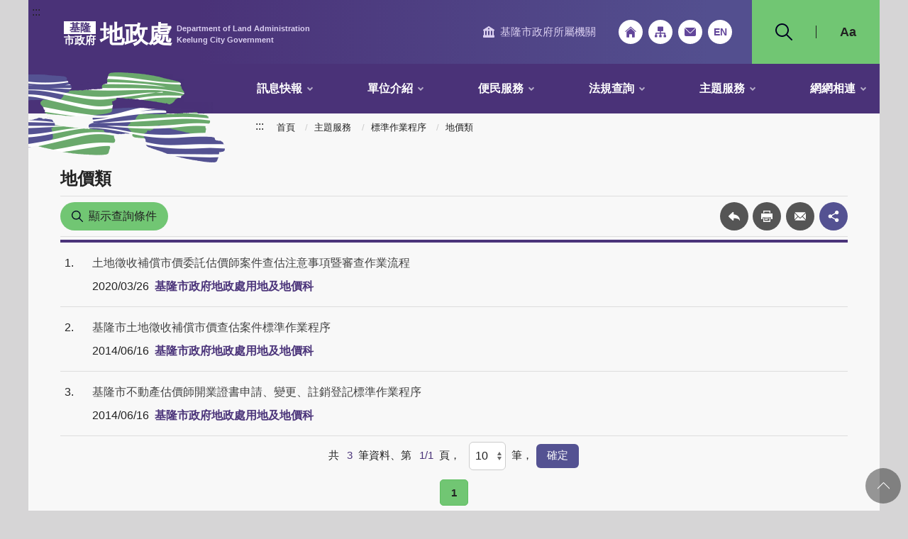

--- FILE ---
content_type: text/html
request_url: https://www.klcg.gov.tw/tw/klland/2355.html
body_size: 5440
content:
<!DOCTYPE html>
<html lang="zh-Hant" class="no-js">
<head>
<script async src="https://www.googletagmanager.com/gtag/js?id=UA-177554981-17"></script>
<script>
  window.dataLayer = window.dataLayer || [];
  function gtag(){dataLayer.push(arguments);}
  gtag('js', new Date());
  gtag('config', 'UA-177554981-17');
</script>
<script>(function(w,d,s,l,i){w[l]=w[l]||[];w[l].push({'gtm.start':
new Date().getTime(),event:'gtm.js'});var f=d.getElementsByTagName(s)[0],
j=d.createElement(s),dl=l!='dataLayer'?'&l='+l:'';j.async=true;j.src=
'https://www.googletagmanager.com/gtm.js?id='+i+dl;f.parentNode.insertBefore(j,f);
})(window,document,'script','dataLayer','GTM-T6KM3MV');</script>
<meta name="viewport" content="width=device-width, initial-scale=1"/>
<meta http-equiv="Content-Type" content="text/html; charset=utf-8" />
<meta http-equiv="X-UA-Compatible" content="IE=edge"/>
<meta property="og:type" content="article"/>
<meta name="og:url" content="https://www.klcg.gov.tw/tw/klland/2355.html">
<meta name="og:title" content="地價類">
<meta name="og:description" content="基隆市政府地政處">
<meta name="twitter:card" content="summary" />
<meta name="DC.Title" content="地價類">
<meta name="DC.Subject" content="地價類">
<meta name="DC.Creator" content="基隆市政府地政處">
<meta name="DC.Description" content="">
<meta name="DC.Publisher" content="基隆市政府">
<meta name="DC.Contributor" content="">
<meta name="DC.Date" content="2021-06-21 00:00:00.0">
<meta name="DC.Type" content="文字">
<meta name="DC.Format" content="">
<meta name="DC.Identifier" content="">
<meta name="DC.Relation" content="">
<meta name="DC.Source" content="">
<meta name="DC.Language" content="">
<meta name="DC.Coverage" content="">
<meta name="DC.Rights" content="">
<meta name="Category.Theme" content="">
<meta name="Category.Cake" content="">
<meta name="Category.Service" content="">
<title>基隆市政府地政處－地價類</title>
<link rel="stylesheet" type="text/css" href="/wSite/styles/keelungDept/vendor/slick/slick.css">
<link rel="stylesheet" type="text/css" href="/wSite/styles/keelungDept/vendor/slick/slick-theme.css">
<link rel="stylesheet" href="/wSite/styles/keelungDept/css/keelung_dep_purple.css" id="cssStyle">
<link href="/wSite/styles/keelungDept/images/favicon.png" rel="icon" type="image/x-icon">

<link rel="stylesheet" type="text/css" href="https://www.klcg.gov.tw/wSite/js/dhtmlxcalendar/calendar.min.css">
<link rel="stylesheet" type="text/css" href="https://www.klcg.gov.tw/wSite/js/dhtmlxcalendar/calendarCustom.css">
</head>
<body>
<noscript><iframe title="googletagmanager" src="https://www.googletagmanager.com/ns.html?id=GTM-T6KM3MV"
height="0" width="0" style="display:none;visibility:hidden" sandbox="allow-scripts allow-same-origin"></iframe></noscript>
<div class="wrapper">
<noscript>
  您的瀏覽器不支援JavaScript語法，JavaScript語法並不影響內容的陳述。您可使用按鍵盤上的Ctrl鍵+(+)鍵放大/(-)鍵縮小來改變字型大小；回到上一頁可使用瀏覽器提供的 Alt+左方向鍵(←)快速鍵功能；列印可使用瀏覽器提供的(Ctrl+P)功能。您的瀏覽器，不支援script語法，若您的瀏覽器無法支援請點選此超連結 
 <a href="https://www.klcg.gov.tw/tw/klland/sitemap.html">網站導覽</a> 
</noscript> 
<header class="header"> 
 <div class="container"> 
  <a class="goCenter" href="#center" tabindex="1">按Enter到主內容區</a> 
  <a class="accesskey" href="#aU" id="aU" accesskey="U" title="網站標題" tabindex="2">:::</a> 
  <h1> <a href="https://www.klcg.gov.tw/tw/klland/"><span class="keelung"><em>基隆</em>市政府</span> 地政處 <span class="keelung_en"> Department of Land Administration<br> Keelung City Government </span></a> </h1> 
  <nav class="navigation" role="navigation" aria-label="Site"> 
   <div class="navlist"> 
    <ul> 
     <li class="navDep"><a href="#">基隆市政府所屬機關</a> 
      <div class="topUnits"> 
       <div class="container"> 
        <h2 class="blockTitle"><span>基隆市政府所屬機關</span></h2> 
        <ul> 
         <li> <h3><a href="/tw/klcg1" target="_blank" title="另開新視窗">基隆市政府網站</a></h3> </li> 
         <li> <h3>本府各處網站</h3> 
          <ul> 
           <li><a href="/tw/social" target="_blank" title="另開新視窗">社會處</a></li> 
           <li><a href="/tw/klland" target="_blank" title="另開新視窗">地政處</a></li> 
           <li><a href="/tw/tourism" target="_blank" title="另開新視窗">交通處</a></li> 
           <li><a href="/tw/economy" target="_blank" title="另開新視窗">產業發展處</a></li> 
           <li><a href="/tw/development" target="_blank" title="另開新視窗">綜合發展處</a></li> 
           <li><a href="/tw/ethics" target="_blank" title="另開新視窗">政風處</a></li> 
           <li><a href="/tw/accounting" target="_blank" title="另開新視窗">主計處</a></li> 
           <li><a href="/tw/personnel" target="_blank" title="另開新視窗">人事處</a></li> 
           <li><a href="/tw/urban" target="_blank" title="另開新視窗">都市發展處</a></li> 
           <li><a href="/tw/publicworks" target="_blank" title="另開新視窗">工務處</a></li> 
           <li><a href="/tw/education" target="_blank" title="另開新視窗">教育處</a></li> 
           <li><a href="/tw/financial" target="_blank" title="另開新視窗">財政處</a></li> 
           <li><a href="/tw/civil" target="_blank" title="另開新視窗">民政處</a></li> 
           <br> &nbsp; 
          </ul> </li> 
         <li> <h3>區公所網站</h3> 
          <ul> 
           <li><a href="https://www.klct.klcg.gov.tw/" target="_blank" title="另開新視窗">七堵區公所</a></li> 
           <li><a href="https://www.klnn.klcg.gov.tw/" target="_blank" title="另開新視窗">暖暖區公所</a></li> 
           <li><a href="https://www.kljs.klcg.gov.tw/" target="_blank" title="另開新視窗">中山區公所</a></li> 
           <li><a href="https://www.klra.klcg.gov.tw/" target="_blank" title="另開新視窗">仁愛區公所</a></li> 
           <li><a href="https://www.klsy.klcg.gov.tw/" target="_blank" title="另開新視窗">信義區公所</a></li> 
           <li><a href="https://www.klzz.klcg.gov.tw/" target="_blank" title="另開新視窗">中正區公所</a></li> 
           <li><a href="https://www.klal.klcg.gov.tw/" target="_blank" title="另開新視窗">安樂區公所</a></li> 
          </ul> </li> 
         <li> <h3>地政事務所網站</h3> 
          <ul> 
           <li><a href="https://www.kl-land.klcg.gov.tw/" target="_blank" title="另開新視窗">基隆市地政事務所</a></li> 
          </ul> </li> 
         <li> <h3>戶政事務所網站</h3> 
          <ul> 
           <li><a href="https://www.cidu-house.klcg.gov.tw/" target="_blank" title="另開新視窗">七堵戶政事務所</a></li> 
           <li><a href="https://www.anle-house.klcg.gov.tw/" target="_blank" title="另開新視窗">安樂戶政事務所</a></li> 
           <li><a href="https://www.kljj-house.klcg.gov.tw/" target="_blank" title="另開新視窗">中正戶政事務所</a></li> 
          </ul> </li> 
         <li> <h3>附屬機關網站</h3> 
          <ul> 
           <li><a href="https://kl.familyedu.moe.gov.tw/" target="_blank" title="另開新視窗">基隆家庭教育中心</a></li> 
           <li><a href="https://www.klaphio.klcg.gov.tw/" target="_blank" title="另開新視窗">動物保護防疫所</a></li> 
           <li><a href="https://www.klccab.gov.tw/" target="_blank" title="另開新視窗">文化觀光局</a></li> 
           <li><a href="https://www.stadium.klcg.gov.tw/" target="_blank" title="另開新視窗">市立體育場</a></li> 
           <li><a href="https://www.kltb.gov.tw/" target="_blank" title="另開新視窗">稅務局</a></li> 
           <li><a href="https://www.klms.klcg.gov.tw/" target="_blank" title="另開新視窗">市立殯葬管理所</a></li> 
           <li><a href="https://www.kmh.klcg.gov.tw/" target="_blank" title="另開新視窗">市立醫院</a></li> 
           <li><a href="https://www.klcba.gov.tw/" target="_blank" title="另開新視窗">公車處</a></li> 
           <li><a href="https://www.klepb.klcg.gov.tw/" target="_blank" title="另開新視窗">環保局</a></li> 
           <li><a href="https://www.klchb.klcg.gov.tw/" target="_blank" title="另開新視窗">衛生局</a></li> 
           <li><a href="https://www.klfd.klcg.gov.tw/" target="_blank" title="另開新視窗">消防局</a></li> 
           <li><a href="https://www.klg.gov.tw/" target="_blank" title="另開新視窗">警察局</a></li> 
          </ul> </li> 
        </ul> 
        <div class="close"> 
         <a href="#"><img src="/wSite/styles/keelungDept/images/basic/icon_close.svg" alt="關閉" class="img-responsive"></a> 
        </div> 
       </div> 
      </div> </li> 
     <li class="navHome"><a href="/tw/klland">回首頁</a></li> 
     <li class="navSitemap"><a href="/tw/klland/sitemap.html">網站導覽</a></li> 
     <li class="navMail"><a href="/tw/klcg1/3679.html" target="_blank" title="市政信箱(另開新視窗)">市政信箱</a></li> 
     <li class="navEn"><a href="/en/klcg2">English</a></li> 
     <li class="navSearch"> <a href="#" role="button">搜尋</a> 
      <div class="search" role="search"> 
       <div class="form_grp"> 
        <label for="q">搜尋</label> 
        <input name="q" type="text" placeholder="請輸入文字" accesskey="S" title="請輸入文字"> 
        <input name="" type="submit" value="查詢" class="btn btn-search" onclick="location.href='/tw/klland?xdUrl=/wSite/siteSearchDept.do&amp;q='+$(this).parent().find('input[name=\'q\']').val();" onkeypress="location.href='/tw/klland?xdUrl=/wSite/siteSearchDept.do&amp;q='+$(this).parent().find('input[name=\'q\']').val();"> 
       </div> 
       <div class="btn_grp"> 
        <input name="" type="submit" value="進階搜尋" class="btn" onclick="location.href='https://www.google.com.tw/advanced_search?as_sitesearch=www.klcg.gov.tw'" onkeypress="location.href='https://www.google.com.tw/advanced_search?as_sitesearch=www.klcg.gov.tw'"> 
       </div> 
      </div> </li> 
     <li class="navFont"> <a href="#" role="button">Aa</a> 
      <div class="font_size"> 
       <ul> 
        <li><a href="#" class="small">小</a></li> 
        <li><a href="#" class="medium">中</a></li> 
        <li><a href="#" class="large">大</a></li> 
       </ul> 
      </div> </li> 
    </ul> 
   </div> 
  </nav> 
  <nav class="menu" role="navigation" aria-label="About page"> 
   <ul> 
    <li><a href="https://www.klcg.gov.tw/tw/klland/2238.html" title="訊息快報" alt="訊息快報">訊息快報</a> 
     <ul> 
      <li><a href="https://www.klcg.gov.tw/tw/klland/2604.html" title="市政新聞" alt="市政新聞">市政新聞</a></li> 
      <li><a href="https://www.klcg.gov.tw/tw/klland/2605.html" title="活動訊息" alt="活動訊息">活動訊息</a></li> 
      <li><a href="https://www.klcg.gov.tw/tw/klland/2606.html" title="最新公告" alt="最新公告">最新公告</a></li> 
     </ul></li> 
    <li><a href="https://www.klcg.gov.tw/tw/klland/2239.html" title="單位介紹" alt="單位介紹">單位介紹</a> 
     <ul> 
      <li><a href="https://www.klcg.gov.tw/tw/klland/2245.html" title="主管簡介" alt="主管簡介">主管簡介</a></li> 
      <li><a href="https://www.klcg.gov.tw/tw/klland/2246.html" title="組織編制" alt="組織編制">組織編制</a></li> 
      <li><a href="https://www.klcg.gov.tw/tw/klland/2247.html" title="業務概況" alt="業務概況">業務概況</a></li> 
      <li><a href="https://www.klcg.gov.tw/tw/klland/2248.html" title="聯絡資訊" alt="聯絡資訊">聯絡資訊</a></li> 
     </ul></li> 
    <li><a href="https://www.klcg.gov.tw/tw/klland/2240.html" title="便民服務" alt="便民服務">便民服務</a> 
     <ul> 
      <li><a href="https://www.klcg.gov.tw/tw/klland/2250.html" title="便民措施" alt="便民措施">便民措施</a></li> 
      <li><a href="https://www.klcg.gov.tw/tw/klland/2251.html" title="試算服務" alt="試算服務">試算服務</a></li> 
      <li><a href="https://www.klcg.gov.tw/tw/klland/2249.html" title="線上查詢" alt="線上查詢">線上查詢</a></li> 
      <li><a href="https://www.klcg.gov.tw/tw/klland/2259.html" title="線上申辦" alt="線上申辦">線上申辦</a></li> 
      <li><a href="https://www.klcg.gov.tw/tw/klland/2260.html" title="FAQ答客問" alt="FAQ答客問">FAQ答客問</a></li> 
      <li><a href="https://www.klcg.gov.tw/tw/klland/2262.html" title="檔案下載" alt="檔案下載">檔案下載</a></li> 
     </ul></li> 
    <li><a href="https://www.klcg.gov.tw/tw/klland/2241.html" title="法規查詢" alt="法規查詢">法規查詢</a> 
     <ul> 
      <li><a href="https://www.klcg.gov.tw/tw/klland/2285.html" title="本市地政法規命令" alt="本市地政法規命令">本市地政法規命令</a></li> 
      <li><a href="https://www.klcg.gov.tw/tw/klland/2286.html" title="中央地政法令解釋" alt="中央地政法令解釋">中央地政法令解釋</a></li> 
     </ul></li> 
    <li><a href="https://www.klcg.gov.tw/tw/klland/2242.html" title="主題服務" alt="主題服務">主題服務</a> 
     <ul> 
      <li><a href="https://www.klcg.gov.tw/tw/klland/3684.html" title="性別平等專區" alt="性別平等專區">性別平等專區</a></li> 
      <li><a href="https://www.klcg.gov.tw/tw/klland/2287.html" title="未辦繼承專區" alt="未辦繼承專區">未辦繼承專區</a></li> 
      <li><a href="https://www.klcg.gov.tw/tw/klland/2291.html" title="地籍清理專區" alt="地籍清理專區">地籍清理專區</a></li> 
      <li><a href="https://www.klcg.gov.tw/tw/klland/2298.html" title="外籍及大陸人士專區(Foreigner Area)" alt="外籍及大陸人士專區(Foreigner Area)">外籍及大陸人士專區(Foreigner Area)</a></li> 
      <li><a href="https://www.klcg.gov.tw/tw/klland/2302.html" title="洗錢防制專區" alt="洗錢防制專區">洗錢防制專區</a></li> 
      <li><a href="https://www.klcg.gov.tw/tw/klland/2306.html" title="不動產交易安全專區" alt="不動產交易安全專區">不動產交易安全專區</a></li> 
      <li><a href="https://www.klcg.gov.tw/tw/klland/2317.html" title="土地開發專區" alt="土地開發專區">土地開發專區</a></li> 
      <li><a href="https://www.klcg.gov.tw/tw/klland/2311.html" title="租賃住宅資訊專區" alt="租賃住宅資訊專區">租賃住宅資訊專區</a></li> 
      <li><a href="https://www.klcg.gov.tw/tw/klland/2322.html" title="地價相關統計" alt="地價相關統計">地價相關統計</a></li> 
      <li><a href="https://www.klcg.gov.tw/tw/klland/2325.html" title="基隆市不動產實價登錄資訊公布專區" alt="基隆市不動產實價登錄資訊公布專區">基隆市不動產實價登錄資訊公布專區</a></li> 
      <li><a href="https://www.klcg.gov.tw/tw/klland/2330.html" title="基隆市不動產登記資訊公布專區" alt="基隆市不動產登記資訊公布專區">基隆市不動產登記資訊公布專區</a></li> 
      <li><a href="https://www.klcg.gov.tw/tw/klland/2333.html" title="地政士專區" alt="地政士專區">地政士專區</a></li> 
      <li><a href="https://www.klcg.gov.tw/tw/klland/2338.html" title="不動產經紀仲介專區" alt="不動產經紀仲介專區">不動產經紀仲介專區</a></li> 
      <li><a href="https://www.klcg.gov.tw/tw/klland/2343.html" title="徵收案件專區" alt="徵收案件專區">徵收案件專區</a></li> 
      <li><a href="https://www.klcg.gov.tw/tw/klland/3855.html" title="徵收補償費專區" alt="徵收補償費專區">徵收補償費專區</a></li> 
      <li><a href="https://www.klcg.gov.tw/tw/klland/4083.html" title="公地撥用專區" alt="公地撥用專區">公地撥用專區</a></li> 
      <li><a href="https://www.klcg.gov.tw/tw/klland/2344.html" title="三七五租約土地資料專區" alt="三七五租約土地資料專區">三七五租約土地資料專區</a></li> 
      <li><a href="https://www.klcg.gov.tw/tw/klland/2345.html" title="地籍圖重測專區" alt="地籍圖重測專區">地籍圖重測專區</a></li> 
      <li><a href="https://www.klcg.gov.tw/tw/klland/2346.html" title="基隆市地價及標準地價評議委員會專區" alt="基隆市地價及標準地價評議委員會專區">基隆市地價及標準地價評議委員會專區</a></li> 
      <li><a href="https://www.klcg.gov.tw/tw/klland/2347.html" title="標準作業程序" alt="標準作業程序">標準作業程序</a></li> 
      <li><a href="https://www.klcg.gov.tw/tw/klland/2358.html" title="非都市土地使用編定及管制專區" alt="非都市土地使用編定及管制專區">非都市土地使用編定及管制專區</a></li> 
      <li><a href="https://www.klcg.gov.tw/tw/klland/4129.html" title="問卷調查專區" alt="問卷調查專區">問卷調查專區</a></li> 
      <li><a href="https://www.klcg.gov.tw/tw/klland/2359.html" title="本市劃定土地法第14條第1項不得私有土地" alt="本市劃定土地法第14條第1項不得私有土地">本市劃定土地法第14條第1項不得私有土地</a></li> 
      <li><a href="https://www.klcg.gov.tw/tw/klland/2360.html" title="中程施政計畫" alt="中程施政計畫">中程施政計畫</a></li> 
     </ul></li> 
    <li><a href="https://www.klcg.gov.tw/tw/klland/3346.html" title="網網相連" alt="網網相連">網網相連</a> 
     <ul> 
      <li><a href="https://www.klcg.gov.tw/tw/klland/3347.html" title="地價查詢" alt="地價查詢">地價查詢</a></li> 
      <li><a href="https://www.klcg.gov.tw/tw/klland/3348.html" title="其他連結" alt="其他連結">其他連結</a></li> 
      <li><a href="https://www.land.moi.gov.tw/chhtml/landgov/40" title="全國地政單位" alt="全國地政單位">全國地政單位</a></li> 
      <li><a href="https://www.klcg.gov.tw/tw/klland/3350.html" title="中央機關" alt="中央機關">中央機關</a></li> 
     </ul></li> 
   </ul> 
  </nav> 
 </div> 
</header><div id="center" class="main innerpage"> 
 <div class="container"> 
  <a class="accesskey" href="#aC" id="aC" accesskey="C" title="主要內容區">:::</a> 
  <div class="breadcrumb"> 
   <ul> 
    <li><a href="https://www.klcg.gov.tw/tw/klland" title="首頁">首頁</a></li> 
    <li><a href="https://www.klcg.gov.tw/tw/klland/2242.html" title="主題服務">主題服務</a></li> 
    <li><a href="https://www.klcg.gov.tw/tw/klland/2347.html" title="標準作業程序">標準作業程序</a></li> 
    <li><a href="https://www.klcg.gov.tw/tw/klland/2355.html" title="地價類">地價類</a></li> 
   </ul> 
  </div> 
  <div class="center_block"> 
   <h2 class="title">地價類</h2> 
   <div class="function_panel"> 
    <div class="adSearch"> 
     <div class="adSearch_btn"> 
      <a href="" title="顯示查詢條件" role="button">顯示查詢條件</a> 
     </div> 
     <div class="adSearch_form"> 
      <form name="contentSearchForm" id="contentSearchForm" action="https://www.klcg.gov.tw/tw/klland/2355.html" method="post" class="flex-form form_grid"> 
       <input type="hidden" name="nowPage" id="listNowPage" value="1"> 
       <input type="hidden" name="pageSize" id="listPageSize" value="10"> 
       <div class="form_grp"> 
        <label for="q_stitle" class="form_title">標題</label> 
        <div class="form_content"> 
         <input type="text" name="q_stitle" id="q_stitle" value="" autocomplete="off"> 
        </div> 
       </div> 
       <div class="form_grp"> 
        <label for="q_xbody" class="form_title">內文</label> 
        <div class="form_content"> 
         <input type="text" name="q_xbody" id="q_xbody" value="" autocomplete="off"> 
        </div> 
       </div> 
       <div class="btn_grp form_inline"> 
        <button type="button" onclick="listChangePage('1', '10')" onkeypress="listChangePage('1', '10')" class="btn btn-submit">查詢</button> 
        <button type="button" class="btn btn-reset" onclick="formReset('contentSearchForm');" onkeypress="formReset('contentSearchForm');">清除重填</button> 
       </div> 
      </form> 
     </div> 
    </div> 
    <div class="function"> 
     <ul> 
      <li class="back"><a href="javascript:history.back()" title="回上一頁">回上一頁</a></li> 
      <li class="print"><a href="javascript:void(0)" onclick="window.print()" onkeypress="window.print()" title="友善列印">友善列印</a></li> 
      <li class="forward"><a href="javascript:void(0)" onclick="forwardMail(window.location.href)" onkeypress="forwardMail(window.location.href)" title="轉寄友人">轉寄友人</a></li> 
     </ul> 
    </div> 
    <div class="share"> 
     <ul> 
      <li><a href="javascript:void(0)" onclick="window.open('https://www.facebook.com/sharer/sharer.php?u='+encodeURIComponent(window.location.href));" onkeypress="window.open('https://www.facebook.com/sharer/sharer.php?u='+encodeURIComponent(window.location.href));" title="連結至facebook「另開新視窗」"><img src="/wSite/styles/keelungDept/images/basic/icon_facebook.png" alt="facebook"></a></li> 
      <li><a href="javascript:void(0)" onclick="window.open('http://www.twitter.com/share?url='+encodeURIComponent(window.location.href))" onkeypress="window.open('http://www.twitter.com/share?url='+encodeURIComponent(window.location.href))" title="連結至twitter「另開新視窗」"><img src="/wSite/styles/keelungDept/images/basic/icon_twitter.png" alt="twitter"></a></li> 
      <li><a href="javascript:void(0)" onclick="window.open('http://line.naver.jp/R/msg/text/?' + encodeURIComponent(window.location.href))" onkeypress="window.open('http://line.naver.jp/R/msg/text/?' + encodeURIComponent(window.location.href))" title="連結至line「另開新視窗」"><img src="/wSite/styles/keelungDept/images/basic/icon_line.png" alt="line"></a></li> 
      <li><a href="javascript:void(0)" onclick="window.open('http://www.plurk.com/?qualifier=shares&amp;status='+encodeURIComponent(window.location.href))" onkeypress="window.open('http://www.plurk.com/?qualifier=shares&amp;status='+encodeURIComponent(window.location.href))" title="連結至plurk「另開新視窗」"><img src="/wSite/styles/keelungDept/images/basic/icon_plurk.png" alt="plurk"></a></li> 
     </ul> 
    </div> 
   </div> 
   <section class="lp"> 
    <div class="list"> 
     <ul> 
      <li> <span class="num">1</span> <span class="list_title"><a href="https://www.klcg.gov.tw/tw/klland/2355-112024.html" title="土地徵收補償市價委託估價師案件查估注意事項暨審查作業流程" alt="土地徵收補償市價委託估價師案件查估注意事項暨審查作業流程">土地徵收補償市價委託估價師案件查估注意事項暨審查作業流程</a></span> <time>2020/03/26</time><span class="list_dep">基隆市政府地政處用地及地價科</span> </li> 
      <li> <span class="num">2</span> <span class="list_title"><a href="https://www.klcg.gov.tw/tw/klland/2355-112023.html" title="基隆市土地徵收補償市價查估案件標準作業程序" alt="基隆市土地徵收補償市價查估案件標準作業程序">基隆市土地徵收補償市價查估案件標準作業程序</a></span> <time>2014/06/16</time><span class="list_dep">基隆市政府地政處用地及地價科</span> </li> 
      <li> <span class="num">3</span> <span class="list_title"><a href="https://www.klcg.gov.tw/tw/klland/2355-112022.html" title="基隆市不動產估價師開業證書申請、變更、註銷登記標準作業程序" alt="基隆市不動產估價師開業證書申請、變更、註銷登記標準作業程序">基隆市不動產估價師開業證書申請、變更、註銷登記標準作業程序</a></span> <time>2014/06/16</time><span class="list_dep">基隆市政府地政處用地及地價科</span> </li> 
     </ul> 
    </div> 
   </section> 
   <div class="pagination"> 
    <form class="form_inline"> 
     <div class="total">
       共 
      <span>3</span>筆資料、第 
      <span>1/1</span>頁， 
      <select id="selectPageSize" name="selectPageSize" aria-label="每頁顯示"> <option value="10" selected>10</option> <option value="20">20</option> <option value="30">30</option> <option value="40">40</option> </select>筆， 
      <input type="button" class="btn btn-submit" value="確定" onclick="listChangePage('1', document.getElementById('selectPageSize').value)" onkeypress="listChangePage('1', document.getElementById('selectPageSize').value)"> 
     </div> 
    </form> 
    <ul class="page"> 
     <li class="active"><a role="button" href="javascript:void(0)" onclick="listChangePage('1', '10')" onkeypress="listChangePage('1', '10')" title="1">1</a></li> 
    </ul> 
   </div> 
  </div> 
 </div> 
</div><section class="fatfooter wow fadeInUp"> 
 <div class="container "> 
  <button type="button" name="收合" class="btn btn-fatfooter" role="button">收合</button> 
  <nav> 
   <ul> 
    <li><a href="https://www.klcg.gov.tw/tw/klland/2238.html" title="訊息快報" alt="訊息快報">訊息快報</a> 
     <ul> 
      <li><a href="https://www.klcg.gov.tw/tw/klland/2604.html" title="市政新聞" alt="市政新聞">市政新聞</a></li> 
      <li><a href="https://www.klcg.gov.tw/tw/klland/2605.html" title="活動訊息" alt="活動訊息">活動訊息</a></li> 
      <li><a href="https://www.klcg.gov.tw/tw/klland/2606.html" title="最新公告" alt="最新公告">最新公告</a></li> 
     </ul></li> 
    <li><a href="https://www.klcg.gov.tw/tw/klland/2239.html" title="單位介紹" alt="單位介紹">單位介紹</a> 
     <ul> 
      <li><a href="https://www.klcg.gov.tw/tw/klland/2245.html" title="主管簡介" alt="主管簡介">主管簡介</a></li> 
      <li><a href="https://www.klcg.gov.tw/tw/klland/2246.html" title="組織編制" alt="組織編制">組織編制</a></li> 
      <li><a href="https://www.klcg.gov.tw/tw/klland/2247.html" title="業務概況" alt="業務概況">業務概況</a></li> 
      <li><a href="https://www.klcg.gov.tw/tw/klland/2248.html" title="聯絡資訊" alt="聯絡資訊">聯絡資訊</a></li> 
     </ul></li> 
    <li><a href="https://www.klcg.gov.tw/tw/klland/2240.html" title="便民服務" alt="便民服務">便民服務</a> 
     <ul> 
      <li><a href="https://www.klcg.gov.tw/tw/klland/2250.html" title="便民措施" alt="便民措施">便民措施</a></li> 
      <li><a href="https://www.klcg.gov.tw/tw/klland/2251.html" title="試算服務" alt="試算服務">試算服務</a></li> 
      <li><a href="https://www.klcg.gov.tw/tw/klland/2249.html" title="線上查詢" alt="線上查詢">線上查詢</a></li> 
      <li><a href="https://www.klcg.gov.tw/tw/klland/2259.html" title="線上申辦" alt="線上申辦">線上申辦</a></li> 
      <li><a href="https://www.klcg.gov.tw/tw/klland/2260.html" title="FAQ答客問" alt="FAQ答客問">FAQ答客問</a></li> 
      <li><a href="https://www.klcg.gov.tw/tw/klland/2262.html" title="檔案下載" alt="檔案下載">檔案下載</a></li> 
     </ul></li> 
    <li><a href="https://www.klcg.gov.tw/tw/klland/2241.html" title="法規查詢" alt="法規查詢">法規查詢</a> 
     <ul> 
      <li><a href="https://www.klcg.gov.tw/tw/klland/2285.html" title="本市地政法規命令" alt="本市地政法規命令">本市地政法規命令</a></li> 
      <li><a href="https://www.klcg.gov.tw/tw/klland/2286.html" title="中央地政法令解釋" alt="中央地政法令解釋">中央地政法令解釋</a></li> 
     </ul></li> 
    <li><a href="https://www.klcg.gov.tw/tw/klland/2242.html" title="主題服務" alt="主題服務">主題服務</a> 
     <ul> 
      <li><a href="https://www.klcg.gov.tw/tw/klland/3684.html" title="性別平等專區" alt="性別平等專區">性別平等專區</a></li> 
      <li><a href="https://www.klcg.gov.tw/tw/klland/2287.html" title="未辦繼承專區" alt="未辦繼承專區">未辦繼承專區</a></li> 
      <li><a href="https://www.klcg.gov.tw/tw/klland/2291.html" title="地籍清理專區" alt="地籍清理專區">地籍清理專區</a></li> 
      <li><a href="https://www.klcg.gov.tw/tw/klland/2298.html" title="外籍及大陸人士專區(Foreigner Area)" alt="外籍及大陸人士專區(Foreigner Area)">外籍及大陸人士專區(Foreigner Area)</a></li> 
      <li><a href="https://www.klcg.gov.tw/tw/klland/2302.html" title="洗錢防制專區" alt="洗錢防制專區">洗錢防制專區</a></li> 
      <li><a href="https://www.klcg.gov.tw/tw/klland/2306.html" title="不動產交易安全專區" alt="不動產交易安全專區">不動產交易安全專區</a></li> 
      <li><a href="https://www.klcg.gov.tw/tw/klland/2317.html" title="土地開發專區" alt="土地開發專區">土地開發專區</a></li> 
      <li><a href="https://www.klcg.gov.tw/tw/klland/2311.html" title="租賃住宅資訊專區" alt="租賃住宅資訊專區">租賃住宅資訊專區</a></li> 
      <li><a href="https://www.klcg.gov.tw/tw/klland/2322.html" title="地價相關統計" alt="地價相關統計">地價相關統計</a></li> 
      <li><a href="https://www.klcg.gov.tw/tw/klland/2325.html" title="基隆市不動產實價登錄資訊公布專區" alt="基隆市不動產實價登錄資訊公布專區">基隆市不動產實價登錄資訊公布專區</a></li> 
      <li><a href="https://www.klcg.gov.tw/tw/klland/2330.html" title="基隆市不動產登記資訊公布專區" alt="基隆市不動產登記資訊公布專區">基隆市不動產登記資訊公布專區</a></li> 
      <li><a href="https://www.klcg.gov.tw/tw/klland/2333.html" title="地政士專區" alt="地政士專區">地政士專區</a></li> 
      <li><a href="https://www.klcg.gov.tw/tw/klland/2338.html" title="不動產經紀仲介專區" alt="不動產經紀仲介專區">不動產經紀仲介專區</a></li> 
      <li><a href="https://www.klcg.gov.tw/tw/klland/2343.html" title="徵收案件專區" alt="徵收案件專區">徵收案件專區</a></li> 
      <li><a href="https://www.klcg.gov.tw/tw/klland/3855.html" title="徵收補償費專區" alt="徵收補償費專區">徵收補償費專區</a></li> 
      <li><a href="https://www.klcg.gov.tw/tw/klland/4083.html" title="公地撥用專區" alt="公地撥用專區">公地撥用專區</a></li> 
      <li><a href="https://www.klcg.gov.tw/tw/klland/2344.html" title="三七五租約土地資料專區" alt="三七五租約土地資料專區">三七五租約土地資料專區</a></li> 
      <li><a href="https://www.klcg.gov.tw/tw/klland/2345.html" title="地籍圖重測專區" alt="地籍圖重測專區">地籍圖重測專區</a></li> 
      <li><a href="https://www.klcg.gov.tw/tw/klland/2346.html" title="基隆市地價及標準地價評議委員會專區" alt="基隆市地價及標準地價評議委員會專區">基隆市地價及標準地價評議委員會專區</a></li> 
      <li><a href="https://www.klcg.gov.tw/tw/klland/2347.html" title="標準作業程序" alt="標準作業程序">標準作業程序</a></li> 
      <li><a href="https://www.klcg.gov.tw/tw/klland/2358.html" title="非都市土地使用編定及管制專區" alt="非都市土地使用編定及管制專區">非都市土地使用編定及管制專區</a></li> 
      <li><a href="https://www.klcg.gov.tw/tw/klland/4129.html" title="問卷調查專區" alt="問卷調查專區">問卷調查專區</a></li> 
      <li><a href="https://www.klcg.gov.tw/tw/klland/2359.html" title="本市劃定土地法第14條第1項不得私有土地" alt="本市劃定土地法第14條第1項不得私有土地">本市劃定土地法第14條第1項不得私有土地</a></li> 
      <li><a href="https://www.klcg.gov.tw/tw/klland/2360.html" title="中程施政計畫" alt="中程施政計畫">中程施政計畫</a></li> 
     </ul></li> 
    <li><a href="https://www.klcg.gov.tw/tw/klland/3346.html" title="網網相連" alt="網網相連">網網相連</a> 
     <ul> 
      <li><a href="https://www.klcg.gov.tw/tw/klland/3347.html" title="地價查詢" alt="地價查詢">地價查詢</a></li> 
      <li><a href="https://www.klcg.gov.tw/tw/klland/3348.html" title="其他連結" alt="其他連結">其他連結</a></li> 
      <li><a href="https://www.land.moi.gov.tw/chhtml/landgov/40" title="全國地政單位" alt="全國地政單位">全國地政單位</a></li> 
      <li><a href="https://www.klcg.gov.tw/tw/klland/3350.html" title="中央機關" alt="中央機關">中央機關</a></li> 
     </ul></li> 
   </ul> 
  </nav> 
 </div> 
</section> 
<footer class="footer"> 
 <div class="container"> 
  <a class="accesskey" href="#aZ" id="aZ" accesskey="Z" title="頁尾區">:::</a> 
  <div class="footer_top"> 
   <div class="footer_logo"> 
    <a href="/tw/klland"> <span class="keelung"><em>基隆</em>市政府</span> 地政處 </a> 
   </div> 
   <div class="footer_info">
     地址：基隆市義一路一號二樓 
    <br>電話：(02)2420-1122 #2403~#2419 
    <br>傳真：(02)2422-7791 
   </div> 
   <div class="footer_icon"> 
    <a target="_blank " href="https://accessibility.moda.gov.tw/Applications/Detail?category=20250117122624" title="連結至無障礙AA標章(另開視窗)"> <img src="/wSite/styles/keelungDept/images/basic/accessibility.jpg " alt="無障礙AA標章"> </a> 
    <a target="_blank " href="https://www.gov.tw/" title="連結至我的E政府(另開視窗)"> <img src="/wSite/styles/keelungDept/images/basic/egov.png " alt="我的E政府"> </a> 
   </div> 
  </div> 
  <div class="footer_bottom"> 
   <div class="footer_link"> 
    <ul> 
     <li><a href="/tw/klland/3259-110274.html">隱私權政策</a></li> 
     <li><a href="/tw/klland/3259-110275.html">網站安全政策</a></li> 
     <li><a href="/tw/klland/3259-110276.html">政府網站資料開放宣告</a></li> 
    </ul> 
   </div> 
   <div class="update">
     更新日期： 
    <em>2026/01/30</em> 
   </div> 
   <div class="copyright">
     ©基隆市政府 版權所有 建議使用 Chrome 或 Edge瀏覽 
   </div> 
   <div class="counter">
     累計瀏覽人次： 
    <em>63518</em> 
   </div> 
  </div> 
 </div> 
</footer>
</div>
<a href="javascript:;" class="scrollToTop" style="display: inline;">回頁首</a>
<script src="/wSite/styles/keelungDept/js/jquery.min.js "></script>
<script src="/wSite/styles/keelungDept/vendor/jquery.easing.min.js "></script>
<script src="/wSite/styles/keelungDept/vendor/slick/slick.min.js "></script>
<script src="/wSite/styles/keelungDept/vendor/slick/slick-lightbox.js "></script>
<script src="/wSite/styles/keelungDept/vendor/lazyload/lazyload.js "></script>
<script src="/wSite/styles/keelungDept/vendor/picturefill/picturefill.min.js " async></script>
<script src="/wSite/styles/keelungDept/vendor/scrolltable/jquery.scroltable.min.js "></script>
<script src="/wSite/styles/keelungDept/js/hyui.js "></script>
<script src="/wSite/styles/keelungDept/js/customize.js "></script>

<script type="text/javascript" src="https://www.klcg.gov.tw/wSite/js/dhtmlxcalendar/calendar.min.js"></script>
<script type="text/javascript" src="https://www.klcg.gov.tw/wSite/js/inputType/dhtmlxcalendarsetting.js"></script>
<script type="text/javascript" src="https://www.klcg.gov.tw/wSite/js/inputType/popDate.js"></script>
<script type="text/javascript" src="https://www.klcg.gov.tw/wSite/js/inputType/popDateTime.js"></script>
<script type="text/javascript" src="https://www.klcg.gov.tw/wSite/js/formUtil.js"></script>
<script type="text/javascript">
function listChangePage(nowPage, pageSize) {
    $('#listNowPage').val(nowPage);
    $('#listPageSize').val(pageSize);
    $('#contentSearchForm').submit();
}
$(document).ready(function () {
    $('.i_calendar').each(function() {
        if($(this).attr('data-type') && $(this).attr('data-type') == 'time') {
            var inputData = $(this).parent().find('.calendar');
            var realData = $(this).parent().find('.calendarHidden');
            addDhtmlCalTimeJq($(realData), $(inputData), $(this), '/');
        } else {
            var inputData = $(this).parent().find('.calendar');
            var realData = $(this).parent().find('.calendarHidden');
            addDhtmlCalJq($(realData), $(inputData), $(this), '/');
        }
    });
});
function forwardMail(href) {
    location.href=href+'?xdUrl=/wSite/forwardMailDept.do';
}
</script>
</body>
</html><!-- 13 -->

--- FILE ---
content_type: text/css
request_url: https://www.klcg.gov.tw/wSite/js/dhtmlxcalendar/calendar.min.css
body_size: 17199
content:
.dhx_checkbox__input,.dhx_radiobutton__input,.dhx_simplevault__input,.dhx_visually-hidden{position:absolute;overflow:hidden;clip:rect(0 0 0 0);height:1px;width:1px;margin:-1px;padding:0;border:0}.dhx_no-select{-webkit-user-select:none;-moz-user-select:none;-ms-user-select:none;user-select:none;cursor:-webkit-grab;cursor:grab}.dhx_no-select:not(.dhx_no-select--resize):not(.dhx_no-select--pointer) *{cursor:-webkit-grab!important;cursor:grab!important}.dhx_no-select--pointer{cursor:pointer}.dhx_no-select--pointer,.dhx_no-select--resize{-webkit-user-select:none;-moz-user-select:none;-ms-user-select:none;user-select:none}.dhx-resize-observer{position:absolute;left:0;top:-100%;width:100%;height:100%;margin:1px 0 0;border:none;opacity:0;visibility:hidden;pointer-events:none}.dhx_widget,.dhx_widget *{-webkit-tap-highlight-color:rgba(0,0,0,0);-webkit-text-size-adjust:none;-moz-text-size-adjust:none;-ms-text-size-adjust:none;-webkit-font-smoothing:antialiased;text-rendering:optimizeLegibility;-moz-osx-font-smoothing:grayscale;font-feature-settings:"liga"}.dhx_widget,.dhx_widget *,.dhx_widget:after,.dhx_widget :after,.dhx_widget:before,.dhx_widget :before{box-sizing:border-box}.dhx_widget * :not(output):-moz-ui-invalid,.dhx_widget :not(output):-moz-ui-invalid{box-shadow:none}body{margin:0}.dhx_widget{font-family:Roboto,Arial,Tahoma,Verdana,sans-serif;font-weight:400;font-size:0.875rem;line-height:20px;color:rgba(0,0,0,.7)}.dhx_widget--bordered{border:1px solid #e4e4e4}.dhx_widget--border_top{border-top:1px solid #e4e4e4}.dhx_widget--border_bottom{border-bottom:1px solid #e4e4e4}.dhx_widget--border_left{border-left:1px solid #e4e4e4}.dhx_widget--border_right{border-right:1px solid #e4e4e4}.dhx_widget--border-shadow{border:0;box-shadow:0 2px 4px rgba(0,0,0,.15)}.dhx_widget--no-border{border:0}.dhx_widget--no-border_top{border-top:0}.dhx_widget--no-border_bottom{border-bottom:0}.dhx_widget--no-border_left{border-left:0}.dhx_widget--no-border_right{border-right:0}.dhx_widget.dhx_widget--bg_white{background-color:#fff}.dhx_widget.dhx_widget--bg_gray{background-color:#f7f7f7}.dhx_drag-ghost{position:absolute;-webkit-user-select:none;-moz-user-select:none;-ms-user-select:none;user-select:none;pointer-events:none;z-index:999;opacity:.6}.dhx_drag-ghost *{box-sizing:border-box}.dhx_drag-ghost .dhx_list-item{list-style-type:none}.dhx_drag-ghost .dhx_list-item--selected{background-color:#fff;box-shadow:inset 0 0 0 0 #0288d1}.dhx_drag-ghost .dhx_list-item--focus,.dhx_drag-ghost .dhx_list-item--selected:hover,.dhx_drag-ghost .dhx_list-item:hover{background-color:#fff;transition:background-color .2s ease-out}.dhx_drag-ghost .dhx_tree-list-item__icon{position:relative;display:inline;vertical-align:middle;color:rgba(0,0,0,.3);font-size:1.25rem;top:2px}.dhx_drag-ghost .dhx_tree-list-item__text{font-family:Roboto,Arial,Tahoma,Verdana,sans-serif;font-size:0.875rem;vertical-align:middle;line-height:20px;color:rgba(0,0,0,.7)}.dhx_drag-ghost .dhx_dataview-item,.dhx_drag-ghost .dhx_grid-cell,.dhx_drag-ghost .dhx_list-item{background-color:#fff;border:1px solid #e4e4e4!important}@font-face{font-family:Roboto;src:url(fonts/roboto-regular-webfont.woff2) format("woff2"),url(fonts/roboto-regular-webfont.woff) format("woff");font-weight:400;font-style:normal;font-display:fallback}@font-face{font-family:Roboto;src:url(fonts/roboto-medium-webfont.woff2) format("woff2"),url(fonts/roboto-medium-webfont.woff) format("woff");font-weight:500;font-style:normal;font-display:fallback}@font-face{font-family:Roboto;src:url(fonts/roboto-bold-webfont.woff2) format("woff2"),url(fonts/roboto-bold-webfont.woff) format("woff");font-weight:700;font-style:normal;font-display:fallback}@font-face{font-family:dhxicons;src:url([data-uri]) format("woff2"),url([data-uri]) format("woff")}.dxi:before{font-family:dhxicons!important;font-style:normal;font-weight:400!important;font-variant:normal;text-transform:none;line-height:1;-webkit-font-smoothing:antialiased;-moz-osx-font-smoothing:grayscale}.dxi.dxi-alert-circle:before{content:"\F101"}.dxi.dxi-arrow-collapse:before{content:"\F102"}.dxi.dxi-arrow-expand:before{content:"\F103"}.dxi.dxi-blur-off:before{content:"\F104"}.dxi.dxi-blur:before{content:"\F105"}.dxi.dxi-calendar-today:before{content:"\F106"}.dxi.dxi-check:before{content:"\F107"}.dxi.dxi-checkbox-blank-outline:before{content:"\F108"}.dxi.dxi-checkbox-marked-circle:before{content:"\F109"}.dxi.dxi-checkbox-marked:before{content:"\F10A"}.dxi.dxi-chevron-down:before{content:"\F10B"}.dxi.dxi-chevron-left:before{content:"\F10C"}.dxi.dxi-chevron-right:before{content:"\F10D"}.dxi.dxi-chevron-up:before{content:"\F10E"}.dxi.dxi-clock-outline:before{content:"\F10F"}.dxi.dxi-clock:before{content:"\F110"}.dxi.dxi-close-circle:before{content:"\F111"}.dxi.dxi-close:before{content:"\F112"}.dxi.dxi-delete-forever:before{content:"\F113"}.dxi.dxi-delete:before{content:"\F114"}.dxi.dxi-dots-horizontal:before{content:"\F115"}.dxi.dxi-dots-vertical:before{content:"\F116"}.dxi.dxi-download:before{content:"\F117"}.dxi.dxi-empty:before{content:"\F118"}.dxi.dxi-eraser:before{content:"\F119"}.dxi.dxi-eye-off:before{content:"\F11A"}.dxi.dxi-eye:before{content:"\F11B"}.dxi.dxi-eyedropper-variant:before{content:"\F11C"}.dxi.dxi-file-excel:before{content:"\F11D"}.dxi.dxi-file-export:before{content:"\F11E"}.dxi.dxi-file-import:before{content:"\F11F"}.dxi.dxi-file-outline:before{content:"\F120"}.dxi.dxi-filter-variant:before{content:"\F121"}.dxi.dxi-folder-open:before{content:"\F122"}.dxi.dxi-folder:before{content:"\F123"}.dxi.dxi-format-align-center:before{content:"\F124"}.dxi.dxi-format-align-left:before{content:"\F125"}.dxi.dxi-format-align-right:before{content:"\F126"}.dxi.dxi-format-bold:before{content:"\F127"}.dxi.dxi-format-color-fill:before{content:"\F128"}.dxi.dxi-format-color-text:before{content:"\F129"}.dxi.dxi-format-italic:before{content:"\F12A"}.dxi.dxi-format-line-spacing:before{content:"\F12B"}.dxi.dxi-format-quote-close:before{content:"\F12C"}.dxi.dxi-format-quote-open:before{content:"\F12D"}.dxi.dxi-format-strikethrough:before{content:"\F12E"}.dxi.dxi-format-underline:before{content:"\F12F"}.dxi.dxi-format-vertical-align-bottom:before{content:"\F130"}.dxi.dxi-format-vertical-align-center:before{content:"\F131"}.dxi.dxi-format-vertical-align-top:before{content:"\F132"}.dxi.dxi-function-variant:before{content:"\F133"}.dxi.dxi-grid-step:before{content:"\F134"}.dxi.dxi-help-circle-outline:before{content:"\F135"}.dxi.dxi-information-outline:before{content:"\F136"}.dxi.dxi-key:before{content:"\F137"}.dxi.dxi-link-variant-off:before{content:"\F138"}.dxi.dxi-link-variant:before{content:"\F139"}.dxi.dxi-loading:before{content:"\F13A"}.dxi.dxi-magnify:before{content:"\F13B"}.dxi.dxi-menu-down:before{content:"\F13C"}.dxi.dxi-menu-left:before{content:"\F13D"}.dxi.dxi-menu-right:before{content:"\F13E"}.dxi.dxi-menu-up:before{content:"\F13F"}.dxi.dxi-minus-box:before{content:"\F140"}.dxi.dxi-minus:before{content:"\F141"}.dxi.dxi-numeric:before{content:"\F142"}.dxi.dxi-pencil:before{content:"\F143"}.dxi.dxi-plus-circle:before{content:"\F144"}.dxi.dxi-plus:before{content:"\F145"}.dxi.dxi-printer:before{content:"\F146"}.dxi.dxi-redo:before{content:"\F147"}.dxi.dxi-rotate-right:before{content:"\F148"}.dxi.dxi-select-all:before{content:"\F149"}.dxi.dxi-sort-variant:before{content:"\F14A"}.dxi.dxi-table-column-plus-before:before{content:"\F14B"}.dxi.dxi-table-column-remove:before{content:"\F14C"}.dxi.dxi-table-column:before{content:"\F14D"}.dxi.dxi-table-row-plus-before:before{content:"\F14E"}.dxi.dxi-table-row-remove:before{content:"\F14F"}.dxi.dxi-table-row:before{content:"\F150"}.dxi.dxi-undo:before{content:"\F151"}.dxi.dxi-unfold-more-horizontal:before{content:"\F152"}.dxi.dxi-vault:before{content:"\F153"}.dxi.dxi-view-grid:before{content:"\F154"}.dxi.dxi-view-sequential:before{content:"\F155"}.dxi{display:inline-block;text-rendering:auto;line-height:0;font-size:0}.dxi:before{font-size:1.25rem}.dxi--small:before{font-size:1rem}.dxi--medium:before{font-size:1.25rem}.dxi--large:before{font-size:1.5rem}@-webkit-keyframes a{0%{transform:rotate(0deg);transform-origin:center center}to{transform:rotate(1439deg);transform-origin:center center}}@keyframes a{0%{transform:rotate(0deg);transform-origin:center center}to{transform:rotate(1439deg);transform-origin:center center}}.dhx_button{overflow:visible;position:relative;text-decoration:none;background-image:none;border:0;touch-action:manipulation;-webkit-appearance:none;-webkit-user-select:none;-moz-user-select:none;-ms-user-select:none;user-select:none;white-space:nowrap;cursor:pointer}.dhx_button:active,.dhx_button:focus{outline:none}.dhx_button__icon,.dhx_button__text{pointer-events:none}.dhx_button__icon{line-height:0}.dhx_button__icon:before{display:inline-block}.dhx_button__icon+.dhx_button__text{margin-left:4px}.dhx_button__loading{display:none;position:absolute;left:0;top:0;right:0;bottom:0;justify-content:center;align-items:center}.dhx_button__loading-icon{-webkit-animation:a .9s linear infinite;animation:a .9s linear infinite}.dhx_button--width_full{width:100%}.dhx_button--justify_between{justify-content:space-between}.dhx_button--circle.dhx_button--size_small{border-radius:28px}.dhx_button--circle.dhx_button--size_medium{border-radius:32px}.dhx_button--disabled,.dhx_button:disabled{pointer-events:none}.dhx_button--icon.dhx_button--circle:not(.dhx_button--width_full){border-radius:50%}.dhx_button--icon.dhx_button--circle:not(.dhx_button--width_full).dhx_button--size_medium{padding-left:6px;padding-right:6px}.dhx_button--icon.dhx_button--circle:not(.dhx_button--width_full).dhx_button--size_small{padding-left:4px;padding-right:4px}.dhx_button--loading{position:relative}.dhx_button--loading .dhx_button__loading{display:flex}.dhx_button--loading .dhx_button__icon,.dhx_button--loading .dhx_button__text{visibility:hidden}.dhx_button--size_small{padding:4px 12px;font-size:0.875rem;line-height:20px}.dhx_button--size_small .dhx_button__icon:before{font-size:1rem;line-height:16px}.dhx_button--size_small.dhx_button--loading-icon:before{font-size:1rem;margin-top:-8px;margin-left:-8px}.dhx_button--size_medium{padding:6px 16px;text-transform:uppercase;line-height:20px}.dhx_button--size_medium .dhx_button__icon:before{font-size:1.25rem;line-height:20px}.dhx_button--size_medium.dhx_button--loading-icon:before{font-size:1.25rem;margin-top:-10px;margin-left:-10px}.dhx_button--view_flat{display:flex;justify-content:center;align-items:center;font-family:Roboto,Arial,Tahoma,Verdana,sans-serif;font-size:0.875rem;font-weight:500;line-height:20px;text-align:center;color:#fff;transition:background-color .2s ease-in,color .2s ease-in,box-shadow .2s ease-in}.dhx_button--view_flat:focus,.dhx_button--view_flat:hover{transition:background-color .2s ease-out,color .2s ease-out,box-shadow .2s ease-out}.dhx_button--view_flat.dhx_button--color_primary{background-color:#0288d1;outline-width:0}.dhx_button--view_flat.dhx_button--color_primary.dhx_button--active,.dhx_button--view_flat.dhx_button--color_primary:focus,.dhx_button--view_flat.dhx_button--color_primary:hover{background-color:#35a0da}.dhx_button--view_flat.dhx_button--color_primary:active{background-color:#0288d1;box-shadow:none}.dhx_button--view_flat.dhx_button--color_primary.dhx_button--disabled,.dhx_button--view_flat.dhx_button--color_primary:disabled{background-color:#81c4e8}.dhx_button--view_flat.dhx_button--color_secondary{background-color:#4d4d4d;outline-width:0}.dhx_button--view_flat.dhx_button--color_secondary.dhx_button--active,.dhx_button--view_flat.dhx_button--color_secondary:focus,.dhx_button--view_flat.dhx_button--color_secondary:hover{background-color:#717171}.dhx_button--view_flat.dhx_button--color_secondary:active{background-color:#4d4d4d;box-shadow:none}.dhx_button--view_flat.dhx_button--color_secondary.dhx_button--disabled,.dhx_button--view_flat.dhx_button--color_secondary:disabled{background-color:#a6a6a6}.dhx_button--view_flat.dhx_button--color_danger{background-color:#ff5252;outline-width:0}.dhx_button--view_flat.dhx_button--color_danger.dhx_button--active,.dhx_button--view_flat.dhx_button--color_danger:focus,.dhx_button--view_flat.dhx_button--color_danger:hover{background-color:#ff7575}.dhx_button--view_flat.dhx_button--color_danger:active{background-color:#ff5252;box-shadow:none}.dhx_button--view_flat.dhx_button--color_danger.dhx_button--disabled,.dhx_button--view_flat.dhx_button--color_danger:disabled{background-color:#ffa9a9}.dhx_button--view_flat.dhx_button--color_success{background-color:#0ab169;outline-width:0}.dhx_button--view_flat.dhx_button--color_success.dhx_button--active,.dhx_button--view_flat.dhx_button--color_success:focus,.dhx_button--view_flat.dhx_button--color_success:hover{background-color:#3bc187}.dhx_button--view_flat.dhx_button--color_success:active{background-color:#0ab169;box-shadow:none}.dhx_button--view_flat.dhx_button--color_success.dhx_button--disabled,.dhx_button--view_flat.dhx_button--color_success:disabled{background-color:#85d8b4}.dhx_button--view_link{display:flex;justify-content:center;align-items:center;font-family:Roboto,Arial,Tahoma,Verdana,sans-serif;font-size:0.875rem;font-weight:500;line-height:20px;text-align:center;border-radius:2px;background:transparent;transition:background-color .2s ease-in,box-shadow .2s ease-in}.dhx_button--view_link:focus,.dhx_button--view_link:hover{transition:background-color .2s ease-out,box-shadow .2s ease-out}.dhx_button--view_link.dhx_button--color_primary{color:#0288d1;outline-width:0}.dhx_button--view_link.dhx_button--color_primary:focus,.dhx_button--view_link.dhx_button--color_primary:hover{background-color:#d9edf8}.dhx_button--view_link.dhx_button--color_primary.dhx_button--active,.dhx_button--view_link.dhx_button--color_primary:active{background-color:#b8def2}.dhx_button--view_link.dhx_button--color_primary.dhx_button--disabled,.dhx_button--view_link.dhx_button--color_primary:disabled{color:#81c4e8}.dhx_button--view_link.dhx_button--color_secondary{color:#4d4d4d;outline-width:0}.dhx_button--view_link.dhx_button--color_secondary:focus,.dhx_button--view_link.dhx_button--color_secondary:hover{background-color:#e4e4e4}.dhx_button--view_link.dhx_button--color_secondary.dhx_button--active,.dhx_button--view_link.dhx_button--color_secondary:active{background-color:#cdcdcd}.dhx_button--view_link.dhx_button--color_secondary.dhx_button--disabled,.dhx_button--view_link.dhx_button--color_secondary:disabled{color:#a6a6a6}.dhx_button--view_link.dhx_button--color_danger{color:#ff5252;outline-width:0}.dhx_button--view_link.dhx_button--color_danger:focus,.dhx_button--view_link.dhx_button--color_danger:hover{background-color:#ffe5e5}.dhx_button--view_link.dhx_button--color_danger.dhx_button--active,.dhx_button--view_link.dhx_button--color_danger:active{background-color:#ffcfcf}.dhx_button--view_link.dhx_button--color_danger.dhx_button--disabled,.dhx_button--view_link.dhx_button--color_danger:disabled{color:#ffa9a9}.dhx_button--view_link.dhx_button--color_success{color:#0ab169;outline-width:0}.dhx_button--view_link.dhx_button--color_success:focus,.dhx_button--view_link.dhx_button--color_success:hover{background-color:#daf3e9}.dhx_button--view_link.dhx_button--color_success.dhx_button--active,.dhx_button--view_link.dhx_button--color_success:active{background-color:#bae9d5}.dhx_button--view_link.dhx_button--color_success.dhx_button--disabled,.dhx_button--view_link.dhx_button--color_success:disabled{color:#85d8b4}.dhx_button--sidebar .dhx_button__icon+.dhx_button__text{margin-left:8px;margin-right:auto}.dhx_widget .dhx_button__icon{line-height:0}.dhx_widget .dhx_button__icon:before{font-size:1.25rem;line-height:20px}.dhx_widget .dhx_button--size_small .dhx_button__icon:before{font-size:1rem;line-height:16px}.dhx_form-group{position:relative;display:block;text-align:left;padding-bottom:16px}.dhx_form-group--simplevault{line-height:0;height:100%}.dhx_form-group--simplevault .dhx_label{margin-bottom:4px}.dhx_form-group--textarea{display:flex;flex-direction:column;height:100%}.dhx_form-group--textarea .dhx_input--textarea,.dhx_form-group--textarea .dhx_input__wrapper{height:100%}.dhx_form-group--textarea .dhx_label{min-height:20px;line-height:20px;margin-bottom:4px}.dhx_form-group--inline{display:flex;flex-direction:row;width:100%;align-items:center;position:relative}.dhx_form-group--inline .dhx_label{position:relative;flex:0 1 auto;max-height:40px;margin-right:16px;margin-bottom:0;text-align:right;width:100%;margin-top:6px;align-self:flex-start}.dhx_form-group--inline .dhx_input__wrapper{flex:0 1 auto;width:300%;height:100%}.dhx_form-group--inline .dhx_label--with-help{justify-content:flex-end}.dhx_form-group--required:not(.dhx_form-group--label_sr) .dhx_label:not(.dhx_label--with-help){position:relative;margin-bottom:0}.dhx_form-group--required:not(.dhx_form-group--label_sr) .dhx_label:not(.dhx_label--with-help):after{content:"*";display:inline-block;padding-left:4px;color:rgba(0,0,0,.3)}.dhx_form-group--required:not(.dhx_form-group--label_sr) .dhx_label__holder{position:relative;max-width:100%;overflow:hidden;text-overflow:ellipsis}.dhx_form-group--required:not(.dhx_form-group--label_sr) .dhx_label__holder:after{content:"*";display:inline-block;padding-left:4px;color:rgba(0,0,0,.3)}.dhx_form-group--no-message-holder{padding-bottom:0}.dhx_form-group--disabled{opacity:.6;pointer-events:none;cursor:default}.dhx_form-group--hidden{display:none}.dhx_form-group--state_error .dhx_input__caption,.dhx_form-group--state_error .dhx_label{color:#ff5252}.dhx_form-group--state_error .dhx_combobox-input-box,.dhx_form-group--state_error .dhx_combobox-input-box:focus,.dhx_form-group--state_error .dhx_input,.dhx_form-group--state_error .dhx_input:focus{box-shadow:inset 0 0 0 1px #ffbaba}.dhx_form-group--state_error .dhx_simplevault-files,.dhx_form-group--state_error .dhx_simplevault-files:focus,.dhx_form-group--state_error .dhx_simplevault__drop-area,.dhx_form-group--state_error .dhx_simplevault__drop-area:focus{border-color:#ffbaba}.dhx_form-group--state_success .dhx_input__caption,.dhx_form-group--state_success .dhx_label{color:#0ab169}.dhx_form-group--state_success .dhx_combobox-input-box,.dhx_form-group--state_success .dhx_combobox-input-box:focus,.dhx_form-group--state_success .dhx_input,.dhx_form-group--state_success .dhx_input:focus{box-shadow:inset 0 0 0 1px #9de0c3}.dhx_form-group--state_success .dhx_simplevault__drop-area,.dhx_form-group--state_success .dhx_simplevault__drop-area:focus{border-top-color:#9de0c3;border-left-color:#9de0c3;border-right-color:#9de0c3}.dhx_form-group--state_success .dhx_simplevault-files,.dhx_form-group--state_success .dhx_simplevault-files:focus{border-right-color:#9de0c3;border-left-color:#9de0c3;border-bottom-color:#9de0c3}.dhx_form-group--label_sr .dhx_label{position:absolute;width:1px;height:1px;padding:0;overflow:hidden;clip:rect(0,0,0,0);white-space:nowrap;border:0}.dhx_form-group .dhx_combobox{margin:0}.dhx_form-group .dhx_slider{padding-bottom:0}.dhx_input{-webkit-appearance:none;-moz-appearance:none;appearance:none;display:block;width:100%;height:auto;padding:6px 8px;margin:0;font-family:Roboto,Arial,Tahoma,Verdana,sans-serif;font-size:0.875rem;line-height:20px;color:rgba(0,0,0,.7);background-color:#f6f6f6;background-clip:padding-box;box-shadow:inset 0 0 0 1px #dfdfdf;border:0;border-radius:2px;outline:0;transition:border-color .2s ease-in,box-shadow .2s ease-in}.dhx_input::-moz-placeholder{color:rgba(0,0,0,.5)}.dhx_input:-ms-input-placeholder,.dhx_input::-ms-input-placeholder{color:rgba(0,0,0,.5)}.dhx_input::placeholder{color:rgba(0,0,0,.5)}.dhx_input:focus{box-shadow:inset 0 0 0 1px #67b8e3}.dhx_input--icon-padding{padding-right:24px}.dhx_input--textarea{max-width:100%}.dhx_input--textinput{box-shadow:none;background:none;padding-left:0}.dhx_input--textinput:focus{box-shadow:none}.dhx_input__wrapper{width:100%;display:flex;flex-direction:column;position:relative}.dhx_input__wrapper:before{color:rgba(0,0,0,.5);pointer-events:none;position:absolute;right:4px;top:50%;transform:translateY(-50%)}.dhx_input__container{width:100%;display:inline-block;position:relative}.dhx_input__caption{left:0;bottom:0;max-width:100%;font-family:Roboto,Arial,Tahoma,Verdana,sans-serif;font-size:0.75rem;font-weight:400;line-height:16px;color:rgba(0,0,0,.5);white-space:wrap;overflow-x:hidden;text-overflow:ellipsis;cursor:default}.dhx_input__icon{position:absolute;top:50%;transform:translateY(-50%);right:4px;z-index:1;color:rgba(0,0,0,.5);pointer-events:none}.dhx_input__icon--color-selected{border-radius:2px}.dhx_input__icon--color-selected:after,.dhx_input__icon--color-selected:before{opacity:0}.dhx_widget .dhx_input__icon{line-height:0}.dhx_widget .dhx_input__icon:before{font-size:1.25rem;line-height:20px}.dhx_label{display:inline-block;width:auto;flex:0 1 auto;font-family:Roboto,Arial,Tahoma,Verdana,sans-serif;font-weight:500;font-size:0.875rem;line-height:20px;color:rgba(0,0,0,.7);white-space:nowrap;overflow-x:hidden;text-overflow:ellipsis;cursor:pointer;transition:color .2s ease-in,opacity .2s ease-in}.dhx_label:hover{opacity:.8;transition:color .2s ease-out,opacity .2s ease-out}.dhx_label__holder{max-width:100%;overflow:hidden;text-overflow:ellipsis}.dhx_label--with-help{display:flex;align-items:center}.dhx_label-help{margin-left:4px;color:#0288d1;text-align:center;-webkit-user-select:none;-moz-user-select:none;-ms-user-select:none;user-select:none;cursor:pointer}.dhx_label-help:focus{outline:none}.dhx_checkbox{position:relative;display:inline-block;width:auto;padding-top:0;cursor:pointer}.dhx_checkbox__visual-input{display:block;border:2px solid rgba(0,0,0,.5);min-width:20px;min-height:20px;max-width:20px;max-height:20px;background-color:#fff;border-radius:2px;cursor:pointer}.dhx_checkbox .dhx_label{margin-top:4px;margin-bottom:0;width:auto}.dhx_checkbox .dhx_label:after{display:none}.dhx_checkbox .dhx_input__caption{position:static;display:block;transform:none}.dhx_checkbox.dhx_form-group--inline{display:flex;align-items:center;white-space:nowrap}.dhx_checkbox.dhx_form-group--inline .dhx_label{padding-left:6px;margin-top:0}.dhx_checkbox.dhx_form-group--hidden{display:none}.dhx_checkbox__input:disabled+*+.dhx_label,.dhx_checkbox__input:disabled+.dhx_checkbox__visual-input{opacity:.6}.dhx_checkbox__input:focus+.dhx_checkbox__visual-input{border-color:#0288d1}.dhx_checkbox__input:checked+.dhx_checkbox__visual-input{background-color:#0288d1;background-position:50%;background-size:cover;border-color:#0288d1;background-image:url([data-uri]);transition:background-color .2s ease-out}.dhx_radiobutton{position:relative;display:inline-block;width:auto;padding-top:0;cursor:pointer}.dhx_radiobutton__visual-input{display:block;border:2px solid rgba(0,0,0,.5);bottom:4px;left:0;min-width:20px;min-height:20px;max-width:20px;max-height:20px;background-color:#fff;border-radius:50%}.dhx_radiobutton .dhx_label{margin-top:4px;margin-bottom:0;width:auto;cursor:pointer}.dhx_radiobutton .dhx_input__caption{position:static;display:block}.dhx_radiobutton.dhx_form-group--inline{white-space:nowrap;display:flex;align-items:center}.dhx_radiobutton.dhx_form-group--inline .dhx_label{padding-left:6px;margin-top:0;padding-top:2px;padding-bottom:2px}.dhx_radiobutton__input:disabled+*+.dhx_label,.dhx_radiobutton__input:disabled+.dhx_radiobutton__visual-input{opacity:.6}.dhx_radiobutton__input:focus+.dhx_radiobutton__visual-input{border-color:#0288d1}.dhx_radiobutton__input:checked+.dhx_radiobutton__visual-input{background-color:#0288d1;border-color:#0288d1;box-shadow:inset 0 0 0 4px #fff;transition:background-color .2s ease-out}.dhx_select{-webkit-appearance:none;-moz-appearance:none;appearance:none}.dhx_select::-ms-expand{display:none}.dhx_select__placeholder{position:absolute;left:8px;top:50%;transform:translateY(-50%);pointer-events:none;font-family:Roboto,Arial,Tahoma,Verdana,sans-serif;font-size:0.875rem;line-height:20px;color:rgba(0,0,0,.7)}.dhx_select:focus+.dhx_select__placeholder{opacity:0}.dhx_simplevault{border:none;border-radius:2px;font-family:Roboto,Arial,Tahoma,Verdana,sans-serif;line-height:20px;font-size:0.875rem;font-weight:400;text-align:center;overflow:hidden;position:relative}.dhx_simplevault__drop-area{background-color:#f6f6f6;border:1px solid #dfdfdf;transition:all .2s ease-in;display:flex;height:115px;width:100%;flex-direction:column;justify-content:center;align-items:center;padding:0 20px}.dhx_simplevault__drop-area--on-drag{border-style:dashed;transition:border .2s ease-out}.dhx_simplevault__icon:before{font-size:2.5rem;color:rgba(0,0,0,.3);transition:color .2s ease-in}.dhx_simplevault__title{max-width:100%}.dhx_simplevault__label{color:#0288d1;cursor:pointer}.dhx_simplevault--on-drag .dhx_simplevault-loader{opacity:1;transform:translateY(0);transition:opacity .2s ease-in,transform .2s ease-in}.dhx_simplevault-files{background-color:#f6f6f6;border:1px solid #dfdfdf;border-top:none;transition:all .2s ease-in;width:100%;margin:0;padding:0;list-style:none;max-height:calc(100% - 115px);height:calc(100% - 115px);overflow-y:auto}.dhx_simplevault-files__fixed{max-height:276px}.dhx_simplevault-files__item{position:relative;font-family:Roboto,Arial,Tahoma,Verdana,sans-serif;line-height:20px;font-size:0.875rem;text-align:left;color:rgba(0,0,0,.7);max-width:100%;overflow:hidden;text-overflow:ellipsis;padding:8px 40px 8px 8px}.dhx_simplevault-files__item:not(:last-child){border-bottom:1px solid #e4e4e4}.dhx_simplevault-files__item-name{word-break:break-word}.dhx_simplevault-files__delete{position:absolute;right:4px;top:50%;transform:translateY(-50%)}.dhx_simplevault-loader{display:flex;justify-content:center;align-items:center;position:absolute;left:1px;right:1px;top:1px;bottom:1px;background-color:#ededed;transform:translateY(100%);opacity:0;will-change:transform;transition:0ms;z-index:1}.dhx_simplevault-loader .dhx_simplevault__icon:before{color:#0288d1}.dhx_slider{position:relative;display:flex;flex-direction:column;padding-bottom:16px}.dhx_slider--label-inline{flex-direction:row;align-items:center}.dhx_slider--label-inline .dhx_slider__label{text-align:right;flex:0 1 auto;margin-right:16px;margin-bottom:0;width:100%}.dhx_slider--label-inline .dhx_label--with-help{justify-content:flex-end}.dhx_slider--label-inline .dhx_slider__track-holder{width:300%;flex:0 1 auto}.dhx_slider--label_sr .dhx_label{position:absolute;width:1px;height:1px;padding:0;overflow:hidden;clip:rect(0,0,0,0);white-space:nowrap;border:0}.dhx_slider--mode_vertical{height:100%;display:inline-flex}.dhx_slider--mode_vertical .dhx_slider__label{align-self:flex-start}.dhx_slider--mode_vertical .dhx_slider__track-holder{height:100%;display:flex;padding:8px 0}.dhx_slider--mode_vertical .dhx_slider__track{align-self:stretch;padding:0 8px}.dhx_slider--mode_vertical .dhx_slider__track:before{width:2px;height:100%}.dhx_slider--mode_vertical .dhx_slider__range{width:2px;left:50%;transform:translate(-50%)}.dhx_slider--mode_vertical .dhx_slider__thumb{left:50%}.dhx_slider--mode_vertical .dhx_slider__tick{height:1px;width:4px}.dhx_slider--mode_vertical .dhx_slider__tick:not(:first-child){transform:translateY(-.5px)}.dhx_slider--mode_vertical .dhx_slider__tick--major{width:8px}.dhx_slider--mode_vertical .dhx_slider__tick-label{top:50%;left:100%;transform:translateY(-50%);padding-left:2px}.dhx_slider--disabled{opacity:.6;pointer-events:none;cursor:default}.dhx_slider--ticks .dhx_slider__ticks-holder{height:4px}.dhx_slider--ticks.dhx_slider--mode_vertical .dhx_slider__ticks-holder{height:100%;width:4px}.dhx_slider__track-holder{position:relative;flex:1}.dhx_slider__track{position:relative;padding-top:8px;padding-bottom:8px;cursor:pointer;z-index:1}.dhx_slider__track:before{content:"";display:block;height:2px;background-color:#b3b3b3}.dhx_slider__thumb{position:absolute;top:50%;transform:translate(-50%,-50%);width:12px;height:12px;border-radius:50%;background-color:#0288d1;transition:transform .1s ease-out,border-color .2s ease-out,background-color .2s ease-out;will-change:transform;cursor:pointer}.dhx_slider__thumb:after,.dhx_slider__thumb:before{content:"";display:block;position:absolute;top:50%;left:50%;transform:translate(-50%,-50%) scale(0);border-radius:50%;will-change:transform}.dhx_slider__thumb:before{width:28px;height:28px;background-color:rgba(2,136,209,.15)}.dhx_slider__thumb:after,.dhx_slider__thumb:before{transition:transform .2s ease-out,background-color .2s ease-out}.dhx_slider__thumb:after{width:16px;height:16px;background-color:#0288d1}.dhx_slider__thumb:focus,.dhx_slider__thumb:hover{outline:none}.dhx_slider__thumb:focus:before,.dhx_slider__thumb:hover:before{transform:translate(-50%,-50%) scale(1);transition:transform .2s ease-in,background-color .2s ease-in}.dhx_slider__thumb--active,.dhx_slider__thumb:active{z-index:1}.dhx_slider__thumb--active:after,.dhx_slider__thumb:active:after{transform:translate(-50%,-50%) scale(1);transition:transform .2s ease-in,background-color .2s ease-in}.dhx_slider__thumb--nullable{background-color:#b3b3b3}.dhx_slider__thumb--nullable:after{width:8px;height:8px;transform:translate(-50%,-50%) scale(1);background:#fff}.dhx_slider__thumb--nullable:before{background-color:rgba(77,77,77,.15)}.dhx_slider__thumb--disabled{background-color:#b3b3b3;border:2px solid #fff}.dhx_slider__thumb--disabled:after,.dhx_slider__thumb--disabled:before{display:none}.dhx_slider__thumb-label{position:absolute;padding:6px 12px;transform:translate(-50%,-50%);border-radius:2px;background-color:#333;box-shadow:0 2px 5px rgba(0,0,0,.3);font-family:Roboto,Arial,Tahoma,Verdana,sans-serif;font-size:0.875rem;font-weight:400;line-height:20px;color:#fff;transition:opacity transform .01s ease-in;pointer-events:none;z-index:1}.dhx_slider__thumb-label--vertical{left:50px}.dhx_slider__thumb-label--horizontal{top:-30px}.dhx_slider__thumb-label--active{z-index:10}.dhx_slider__range{position:absolute;top:50%;transform:translateY(-50%);height:2px;background-color:#0288d1;pointer-events:none}.dhx_slider__ticks-holder{position:relative;-webkit-user-select:none;-moz-user-select:none;-ms-user-select:none;user-select:none}.dhx_slider__tick{position:absolute;top:0;width:1px;height:4px;background-color:#b3b3b3}.dhx_slider__tick:not(:first-child){transform:translateX(-.5px)}.dhx_slider__tick--major{height:8px}.dhx_slider__tick-label{position:absolute;top:10px;transform:translateX(-50%);font-family:Roboto,Arial,Tahoma,Verdana,sans-serif;font-size:0.625rem;color:rgba(0,0,0,.7);line-height:1}.dhx_message-container{display:flex;flex-direction:column;align-items:flex-end;position:absolute;padding:20px;max-height:100%;-ms-scroll-chaining:none;overscroll-behavior:contain;width:auto;overflow:hidden;border:2px solid transparent;z-index:2147483647}.dhx_message-container *{box-sizing:border-box}.dhx_message-container--top-left{top:0;left:0}.dhx_message-container--top-right{top:0;right:0}.dhx_message-container--bottom-left{align-items:flex-start;bottom:0;left:0}.dhx_message-container--bottom-right{align-items:flex-start;bottom:0;right:0}.dhx_message-container--in-body{position:fixed}.dhx_message{display:flex;justify-content:space-between;width:240px;flex-shrink:0;padding:12px;margin-bottom:4px;margin-top:4px;border-radius:2px;box-shadow:0 1px 6px rgba(0,0,0,.1),0 10px 20px rgba(0,0,0,.1);background-color:#fff;cursor:pointer;-webkit-user-select:none;-moz-user-select:none;-ms-user-select:none;user-select:none}.dhx_message,.dhx_message__text{font-family:Roboto,Arial,Tahoma,Verdana,sans-serif;font-weight:500;line-height:20px;font-size:0.875rem;color:rgba(0,0,0,.7)}.dhx_message__text{overflow-wrap:break-word;word-wrap:break-word;word-break:break-all}.dhx_message__icon{align-self:center;padding-left:8px;color:rgba(0,0,0,.5)}.dhx_message--error .dhx_message__icon,.dhx_message--error .dhx_message__text,.dhx_message--success .dhx_message__icon,.dhx_message--success .dhx_message__text{color:#fff}.dhx_message--error{background-color:#ff5252}.dhx_message--success{background-color:#0ab169}.dhx_alert{display:flex;flex-direction:column;position:fixed;top:50%;left:50%;transform:translate(-50%,-50%);width:600px;padding:24px;background:#fff;border-radius:2px;box-shadow:0 2px 5px rgba(0,0,0,.3);will-change:transform;z-index:2147483647}.dhx_alert__overlay{position:fixed;top:0;left:0;width:100%;height:100%;background:rgba(0,0,0,.5);z-index:2147483646}.dhx_alert__header{position:relative;margin-bottom:20px;font-weight:500;line-height:20px;color:rgba(0,0,0,.7)}.dhx_alert__content,.dhx_alert__header{font-family:Roboto,Arial,Tahoma,Verdana,sans-serif;font-size:0.875rem}.dhx_alert__content{height:100%;font-weight:400;color:rgba(0,0,0,.5);line-height:1.3;overflow-y:auto;overflow-wrap:break-word;word-wrap:break-word}.dhx_alert__footer{margin-top:20px;display:flex;justify-content:flex-start}.dhx_alert__footer--center{justify-content:center}.dhx_alert__footer--right{justify-content:flex-end}.dhx_alert__footer .dhx_button:not(:last-child){margin-right:16px}.dhx_tooltip{pointer-events:none;border-radius:2px;background-color:#333;box-shadow:0 2px 5px rgba(0,0,0,.3);padding:6px 12px;transition:opacity .01s ease,transform .01s ease;opacity:0;z-index:999;font-family:Roboto,Arial,Tahoma,Verdana,sans-serif}.dhx_tooltip--animate{opacity:1;transition:opacity .15s ease-out}.dhx_tooltip--forced{opacity:1}.dhx_tooltip--bottom{margin:8px 0 0}.dhx_tooltip--top{margin:-8px 0 0}.dhx_tooltip--left{margin:0 0 -8px}.dhx_tooltip--right{margin:0 0 0 8px}.dhx_tooltip--light{background-color:#fff}.dhx_tooltip--light .dhx_tooltip__text{color:rgba(0,0,0,.7)}.dhx_widget--fullscreen .dhx_tooltip{z-index:2147483647}.dhx_tooltip__text{color:#fff;font-size:0.875rem;font-weight:500;line-height:20px}.dhx_layout{max-width:100%;max-height:100%;width:100%;height:100%}.dhx_layout-columns{display:flex;flex-direction:row;overflow:hidden}.dhx_layout-columns>.dhx_layout-cell:not(.dhx_layout-rows):not(.dhx_layout-columns):not(.dhx_layout-cell--gravity){flex:0 1 auto}.dhx_layout-columns>.dhx_layout-cell--resizeble{overflow-x:hidden}.dhx_layout-rows{display:flex;flex-direction:column;overflow:hidden}.dhx_layout-rows>.dhx_layout-cell:not(.dhx_layout-rows):not(.dhx_layout-columns):not(.dhx_layout-cell--gravity){flex:0 1 auto}.dhx_layout-rows>.dhx_layout-cell--resizeble{overflow-y:hidden}.dhx_layout-cell--start,.dhx_layout-columns--start,.dhx_layout-rows--start{justify-content:flex-start}.dhx_layout-cell--center,.dhx_layout-columns--center,.dhx_layout-rows--center{justify-content:center}.dhx_layout-cell--end,.dhx_layout-columns--end,.dhx_layout-rows--end{justify-content:flex-end}.dhx_layout-cell--between,.dhx_layout-columns--between,.dhx_layout-rows--between{justify-content:space-between}.dhx_layout-cell--around,.dhx_layout-columns--around,.dhx_layout-rows--around{justify-content:space-around}.dhx_layout-cell--evenly,.dhx_layout-columns--evenly,.dhx_layout-rows--evenly{justify-content:space-evenly}.dhx_layout-cell{flex-basis:auto;flex-grow:0;flex-shrink:0}.dhx_layout-cell--bordered{border:1px solid #e4e4e4}.dhx_layout-cell--border_top{border-top:1px solid #e4e4e4}.dhx_layout-cell--border_bottom{border-bottom:1px solid #e4e4e4}.dhx_layout-cell--border_left{border-left:1px solid #e4e4e4}.dhx_layout-cell--border_right{border-right:1px solid #e4e4e4}.dhx_layout-cell--border-shadow{border:0;box-shadow:0 2px 4px rgba(0,0,0,.15)}.dhx_layout-cell--no-border{border:0}.dhx_layout-cell--no-border_top{border-top:0}.dhx_layout-cell--no-border_bottom{border-bottom:0}.dhx_layout-cell--no-border_left{border-left:0}.dhx_layout-cell--no-border_right{border-right:0}.dhx_layout-cell--gravity{flex:1 1 auto}.dhx_layout-cell--flex{display:flex}.dhx_layout-cell--accordion>.dhx_layout-cell--collapsed{border-bottom:0}.dhx_layout-cell--collapsed{overflow:hidden;flex:0 1 auto}.dhx_layout-cell-content{height:100%}.dhx_layout-cell-header{display:flex;justify-content:flex-start;align-items:center;border-bottom:1px solid #e4e4e4;padding:8px 12px}.dhx_layout-cell-header__title{margin:0;font-size:0.875rem;line-height:20px;font-weight:500;color:rgba(0,0,0,.7);white-space:nowrap;overflow:hidden;text-overflow:clip;transition:color .2s ease-in}.dhx_layout-cell-header__icon{margin-right:16px}.dhx_layout-cell-header__image-wrapper{position:relative;width:20px;height:20px;margin-right:8px}.dhx_layout-cell-header__image{position:absolute;width:100%;height:100%;-o-object-fit:cover;object-fit:cover;-o-object-position:center center;object-position:center center;top:50%;left:50%;transform:translate(-50%,-50%);border-radius:50%}.dhx_layout-cell-header__collapse-icon{margin-left:auto;color:#4d4d4d;transition:transform .2s ease-in,color .2s ease-in}.dhx_layout-cell-header--collapseble{cursor:pointer}.dhx_layout-cell-header--collapseble:focus .dhx_layout-cell-header__collapse-icon,.dhx_layout-cell-header--collapseble:focus .dhx_layout-cell-header__title,.dhx_layout-cell-header--collapseble:hover .dhx_layout-cell-header__collapse-icon,.dhx_layout-cell-header--collapseble:hover .dhx_layout-cell-header__title{color:#0288d1;transition:color .2s ease-out}.dhx_layout-cell-header--collapseble:focus,.dhx_layout-cell-header:focus{outline-width:0}.dhx_layout-cell-header--collapsed.dhx_layout-cell-header--col{border-bottom:0;position:relative}.dhx_layout-cell-header--collapsed.dhx_layout-cell-header--col .dhx_layout-cell-header__title{position:absolute;transform-origin:left;transform:rotate(90deg);bottom:-12px;left:50%}.dhx_layout-resizer{position:relative;overflow:visible;text-align:center}.dhx_layout-resizer .dhx_layout-resizer__icon{position:relative;z-index:1}.dhx_layout-resizer--x{width:0}.dhx_layout-resizer--x .dhx_layout-resizer__icon{width:0;height:100%;display:flex;justify-content:center;flex-direction:column;align-items:center;color:rgba(0,0,0,.5);cursor:ew-resize}.dhx_layout-resizer--x .dhx_layout-resizer__icon:before{font-size:1rem}.dhx_layout-resizer--y{height:0}.dhx_layout-resizer--y .dhx_layout-resizer__icon{width:100%;height:0;display:flex;justify-content:center;flex-direction:row;align-items:center;color:rgba(0,0,0,.5);cursor:ns-resize}.dhx_layout-resizer--y .dhx_layout-resizer__icon:before{font-size:1rem}.dhx_navbar-count{width:24px;height:24px;border-radius:50%;font-family:Roboto,Arial,Tahoma,Verdana,sans-serif;font-size:0.75rem;line-height:24px;color:#fff;text-align:center;z-index:1}.dhx_navbar-count--absolute{margin-left:0;position:absolute;top:-4px;top:-10px;right:-10px}.dhx_navbar-count--button-inline{margin-top:-4px;margin-bottom:-4px;margin-left:12px}.dhx_navbar-count--overlimit{width:auto;border-radius:22px;padding:0 8px}.dhx_navbar-count--color_success{background-color:#0ab169}.dhx_navbar-count--color_danger{background-color:#ff5252}.dhx_navbar-count--color_primary{background-color:#0288d1}.dhx_navbar-count--color_secondary{background-color:#4d4d4d}.dhx_navbar{display:flex;flex-wrap:nowrap;margin:0;padding:0;width:100%;list-style:none}.dhx_navbar:focus{outline:none}.dhx_navbar--horizontal{flex-direction:row;align-items:center}.dhx_navbar--vertical{height:100%;display:flex;flex-direction:column;overflow:auto}.dhx_navbar .dhx_button--color_secondary.dhx_button--view_link .dhx_button__icon{color:rgba(0,0,0,.5)}.dhx_navbar-title{white-space:nowrap;overflow:hidden;text-overflow:ellipsis;font-family:Roboto,Arial,Tahoma,Verdana,sans-serif;font-size:0.875rem;line-height:20px;color:rgba(0,0,0,.7);font-weight:500}.dhx_navbar-title--sidebar{display:block;padding:12px}.dhx_timepicker{width:100%;padding:50px 20px;min-width:248px;background-color:#fff}.dhx_timepicker--with-controls{padding:4px 20px 0}.dhx_timepicker__inputs{text-align:center;margin-bottom:28px;margin-top:16px}.dhx_timepicker__close{min-height:32px;display:flex;justify-content:flex-end;margin-bottom:6px}.dhx_timepicker__button-close{text-transform:uppercase;transform:translateX(16px)}.dhx_timepicker__save{padding-top:12px;min-height:76px;display:flex;justify-content:center;align-items:center}.dhx_timepicker-inputs{position:relative;display:inline-block}.dhx_timepicker-input{width:48px;height:38px;font-size:1.875rem;padding-bottom:4px;color:rgba(0,0,0,.7);line-height:30px;text-align:center;outline:none;border:none;border-bottom:1px solid #ededed;transition:border-color .2s ease-in;background-color:transparent}.dhx_timepicker-input:focus{border-bottom:1px solid #81c4e8;transition-timing-function:ease-out}.dhx_timepicker-ampm{position:absolute;right:-32px;bottom:4px;font-family:Roboto,Arial,Tahoma,Verdana,sans-serif;color:rgba(0,0,0,.3);font-size:1rem;line-height:16px;-webkit-user-select:none;-moz-user-select:none;-ms-user-select:none;user-select:none}.dhx_timepicker-delimer{position:relative;top:-2px;height:30px;width:8px;color:rgba(0,0,0,.7);line-height:30px;font-size:1.875rem}.dhx_calendar{display:flex;justify-content:flex-end;min-height:258px;padding:12px;background-color:#fff}.dhx_calendar--with_timepicker{min-height:310px}.dhx_calendar__wrapper{position:relative;z-index:1;width:100%;min-height:100%;display:flex;flex-direction:column;justify-content:space-between}.dhx_calendar__dates-wrapper{position:relative;padding-left:40px}.dhx_calendar__navigation{display:flex;align-self:stretch;justify-content:space-between;text-align:center;align-items:center;margin:-4px 2px 4px}.dhx_calendar__navigation .dhx_button--color_secondary:focus,.dhx_calendar__navigation .dhx_button--view_link:focus{background:inherit}.dhx_calendar__navigation .dhx_button--color_secondary:hover,.dhx_calendar__navigation .dhx_button--view_link:hover{background:#e4e4e4}.dhx_calendar__timepicker-button{margin-top:8px}.dhx_calendar__actions{display:flex;justify-content:center}.dhx_calendar__week-numbers{position:absolute;left:0;top:-4px;width:32px;padding:4px 0;background-color:#f7f7f7}.dhx_calendar__week-numbers:before{content:"#";display:block;margin-bottom:8px;font-family:Roboto,Arial,Tahoma,Verdana,sans-serif;font-size:0.75rem;line-height:16px;color:rgba(0,0,0,.5);text-align:center}.dhx_calendar__weekdays{display:flex;flex-direction:row;justify-content:space-between;margin:0 0 8px}.dhx_calendar__days,.dhx_calendar__months{display:flex;flex-direction:row;flex-wrap:wrap;justify-content:space-between}.dhx_calendar__months,.dhx_calendar__years{margin-top:auto;margin-bottom:auto}.dhx_calendar__years{display:flex;flex-direction:row;flex-wrap:wrap;justify-content:space-between}.dhx_calendar-weekday{flex:1 0 14%;font-size:0.75rem;line-height:16px}.dhx_calendar-week-number,.dhx_calendar-weekday{font-family:Roboto,Arial,Tahoma,Verdana,sans-serif;color:rgba(0,0,0,.5);text-align:center}.dhx_calendar-week-number{margin-bottom:12px;font-size:0.875rem;line-height:20px}.dhx_calendar-week-number:last-child{margin-bottom:0}.dhx_calendar-week-number--hidden{opacity:0;pointer-events:none}.dhx_calendar-day{position:relative;flex:1 0 14%;margin-bottom:12px;font-family:Roboto,Arial,Tahoma,Verdana,sans-serif;font-size:0.875rem;line-height:20px;color:rgba(0,0,0,.5);text-align:center;cursor:pointer}.dhx_calendar-day:nth-last-child(-n+7){margin-bottom:0}.dhx_calendar-day:after,.dhx_calendar-day:before{content:"";position:absolute;top:50%;left:50%;display:block;width:28px;height:28px;transform:translate(-50%,-50%);background-color:rgba(0,0,0,.07);border-radius:50%;opacity:0;z-index:-1}.dhx_calendar-day:active,.dhx_calendar-day:focus{outline:none}.dhx_calendar-day:active:before,.dhx_calendar-day:focus:before,.dhx_calendar-day:hover:before{opacity:1;transition:opacity .2s ease-out}.dhx_calendar-day--weekend{color:#0288d1}.dhx_calendar-day--hidden{opacity:0;pointer-events:none}.dhx_calendar-day--muffled{opacity:.6}.dhx_calendar-day--disabled{color:rgba(0,0,0,.3);pointer-events:none}.dhx_calendar-day--weekend-disabled{pointer-events:none;color:#6ecbfe}.dhx_calendar-day--in-range:after{opacity:1;background-color:#d3efff;border-radius:0;width:100%;z-index:-3}.dhx_calendar-day--selected{color:#fff;position:relative;z-index:1}.dhx_calendar-day--selected:before{opacity:1;background-color:#0288d1}.dhx_calendar-day--selected-first:after{border-radius:50% 0 0 50%}.dhx_calendar-day--selected-last:after{border-radius:0 50% 50% 0}.dhx_calendar-day--first-date:after{width:100%;background-color:#d3efff;opacity:1;right:calc(-50% - 2px);left:auto;border-radius:0;border-top-left-radius:32px;border-bottom-left-radius:32px}.dhx_calendar-day--last-date:after{width:100%;background-color:#d3efff;opacity:1;right:calc(-50% + 2px);left:auto;border-radius:0;border-top-right-radius:32px;border-bottom-right-radius:32px}.dhx_calendar-day:nth-child(7n).dhx_calendar-day--first-date:after{width:30px;right:calc(-50% + 1px)}.dhx_calendar-day:nth-child(7n+1).dhx_calendar-day--last-date:after{width:30px;right:calc(-50% + 3px)}.dhx_calendar-month,.dhx_calendar-year{position:relative;flex:1 0 25%;margin-bottom:8px;font-family:Roboto,Arial,Tahoma,Verdana,sans-serif;font-size:0.875rem;line-height:50px;color:rgba(0,0,0,.7);text-align:center;cursor:pointer}.dhx_calendar-month:nth-last-child(-n+4),.dhx_calendar-year:nth-last-child(-n+4){margin-bottom:0}.dhx_calendar-month:before,.dhx_calendar-year:before{content:"";position:absolute;top:50%;left:50%;transform:translate(-50%,-50%);display:block;width:50px;height:50px;background-color:rgba(0,0,0,.07);border-radius:50%;opacity:0;transition:opacity .2s ease-in,background-color .2s ease-in;z-index:-1}.dhx_calendar-month:active,.dhx_calendar-month:focus,.dhx_calendar-year:active,.dhx_calendar-year:focus{outline:none}.dhx_calendar-month:active:before,.dhx_calendar-month:focus:before,.dhx_calendar-year:active:before,.dhx_calendar-year:focus:before{opacity:1;transition:opacity .2s ease-out}.dhx_calendar-month:hover:before,.dhx_calendar-year:hover:before{opacity:1;transition:opacity .2s ease-out;z-index:-2}.dhx_calendar-month--selected,.dhx_calendar-year--selected{color:#fff}.dhx_calendar-month--selected:before,.dhx_calendar-year--selected:before{opacity:1;transition:opacity .2s ease-in,background-color .2s ease-in;background-color:#0288d1}

--- FILE ---
content_type: image/svg+xml
request_url: https://www.klcg.gov.tw/wSite/styles/keelungDept/images/color/purple/icon_sitemap.svg
body_size: 216
content:
<?xml version="1.0" encoding="utf-8"?>
<!-- Generator: Adobe Illustrator 25.1.0, SVG Export Plug-In . SVG Version: 6.00 Build 0)  -->
<svg version="1.1" id="Capa_1" xmlns="http://www.w3.org/2000/svg" xmlns:xlink="http://www.w3.org/1999/xlink" x="0px" y="0px"
	 viewBox="0 0 337 337" style="enable-background:new 0 0 337 337;" xml:space="preserve">
<style type="text/css">
	.st0{fill:#62469A;}
</style>
<path class="st0" d="M327,261.2h-12.1v-51.7c0-11-9-20-20-20H183.5V149c0-0.4,0-0.8-0.1-1.2h53.1c8.3,0,15-6.7,15-15V25.2
	c0-8.3-6.7-15-15-15h-136c-8.3,0-15,6.7-15,15v107.6c0,8.3,6.7,15,15,15h53.1c0,0.4-0.1,0.8-0.1,1.2v40.4H42.1c-11,0-20,9-20,20
	v51.7H10c-5.5,0-10,4.5-10,10v45.6c0,5.5,4.5,10,10,10h54.3c5.5,0,10-4.5,10-10v-45.6c0-5.5-4.5-10-10-10H52.1v-41.7h101.4v41.7
	h-12.1c-5.5,0-10,4.5-10,10v45.6c0,5.5,4.5,10,10,10h54.3c5.5,0,10-4.5,10-10v-45.6c0-5.5-4.5-10-10-10h-12.1v-41.7h101.4v41.7
	h-12.1c-5.5,0-10,4.5-10,10v45.6c0,5.5,4.5,10,10,10H327c5.5,0,10-4.5,10-10v-45.6C337,265.7,332.5,261.2,327,261.2z M64.3,321.8
	L64.3,321.8L64.3,321.8L64.3,321.8z M195.6,321.8L195.6,321.8L195.6,321.8L195.6,321.8z M327,321.8L327,321.8L327,321.8L327,321.8z"
	/>
</svg>
